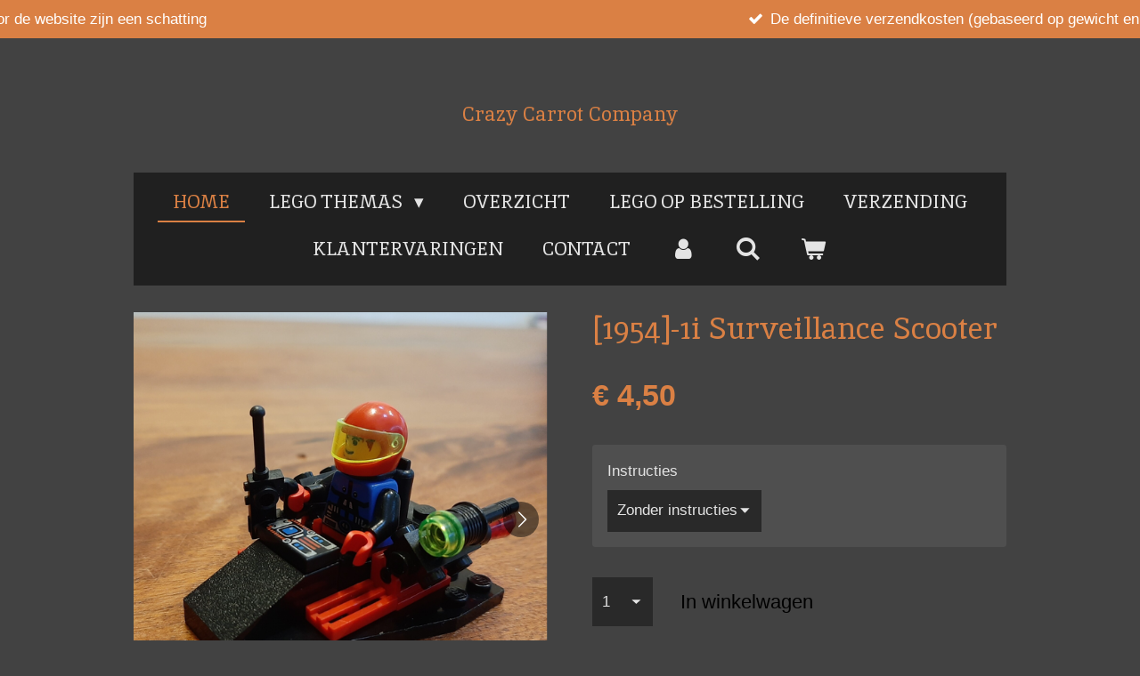

--- FILE ---
content_type: text/html; charset=UTF-8
request_url: https://www.crazycarrotcompany.nl/product/7147335/1954-1i-surveillance-scooter
body_size: 13674
content:
<!DOCTYPE html>
<html lang="nl">
    <head>
        <meta http-equiv="Content-Type" content="text/html; charset=utf-8">
        <meta name="viewport" content="width=device-width, initial-scale=1.0, maximum-scale=5.0">
        <meta http-equiv="X-UA-Compatible" content="IE=edge">
        <link rel="canonical" href="https://www.crazycarrotcompany.nl/product/7147335/1954-1i-surveillance-scooter">
        <link rel="sitemap" type="application/xml" href="https://www.crazycarrotcompany.nl/sitemap.xml">
        <meta property="og:title" content="[1954]-1i Surveillance Scooter | Crazy Carrot Company">
        <meta property="og:url" content="https://www.crazycarrotcompany.nl/product/7147335/1954-1i-surveillance-scooter">
        <base href="https://www.crazycarrotcompany.nl/">
        <meta name="description" property="og:description" content="Lego Space 1954 Surveillance Scooter. Setje uit 1995 met 17 onderdelen en 1 minifiguur. Helemaal compleet en, indien gewenst, inclusief de originele bouwinstructies. Kwaliteit van de Lego: 8/10, kwaliteit van de instructies: 8/10.">
                <script nonce="85ed3b252a00076bf0d54eb097c3787b">
            
            window.JOUWWEB = window.JOUWWEB || {};
            window.JOUWWEB.application = window.JOUWWEB.application || {};
            window.JOUWWEB.application = {"backends":[{"domain":"jouwweb.nl","freeDomain":"jouwweb.site"},{"domain":"webador.com","freeDomain":"webadorsite.com"},{"domain":"webador.de","freeDomain":"webadorsite.com"},{"domain":"webador.fr","freeDomain":"webadorsite.com"},{"domain":"webador.es","freeDomain":"webadorsite.com"},{"domain":"webador.it","freeDomain":"webadorsite.com"},{"domain":"jouwweb.be","freeDomain":"jouwweb.site"},{"domain":"webador.ie","freeDomain":"webadorsite.com"},{"domain":"webador.co.uk","freeDomain":"webadorsite.com"},{"domain":"webador.at","freeDomain":"webadorsite.com"},{"domain":"webador.be","freeDomain":"webadorsite.com"},{"domain":"webador.ch","freeDomain":"webadorsite.com"},{"domain":"webador.ch","freeDomain":"webadorsite.com"},{"domain":"webador.mx","freeDomain":"webadorsite.com"},{"domain":"webador.com","freeDomain":"webadorsite.com"},{"domain":"webador.dk","freeDomain":"webadorsite.com"},{"domain":"webador.se","freeDomain":"webadorsite.com"},{"domain":"webador.no","freeDomain":"webadorsite.com"},{"domain":"webador.fi","freeDomain":"webadorsite.com"},{"domain":"webador.ca","freeDomain":"webadorsite.com"},{"domain":"webador.ca","freeDomain":"webadorsite.com"},{"domain":"webador.pl","freeDomain":"webadorsite.com"},{"domain":"webador.com.au","freeDomain":"webadorsite.com"},{"domain":"webador.nz","freeDomain":"webadorsite.com"}],"editorLocale":"nl-NL","editorTimezone":"Europe\/Amsterdam","editorLanguage":"nl","analytics4TrackingId":"G-E6PZPGE4QM","analyticsDimensions":[],"backendDomain":"www.jouwweb.nl","backendShortDomain":"jouwweb.nl","backendKey":"jouwweb-nl","freeWebsiteDomain":"jouwweb.site","noSsl":false,"build":{"reference":"d17553a"},"linkHostnames":["www.jouwweb.nl","www.webador.com","www.webador.de","www.webador.fr","www.webador.es","www.webador.it","www.jouwweb.be","www.webador.ie","www.webador.co.uk","www.webador.at","www.webador.be","www.webador.ch","fr.webador.ch","www.webador.mx","es.webador.com","www.webador.dk","www.webador.se","www.webador.no","www.webador.fi","www.webador.ca","fr.webador.ca","www.webador.pl","www.webador.com.au","www.webador.nz"],"assetsUrl":"https:\/\/assets.jwwb.nl","loginUrl":"https:\/\/www.jouwweb.nl\/inloggen","publishUrl":"https:\/\/www.jouwweb.nl\/v2\/website\/1843775\/publish-proxy","adminUserOrIp":false,"pricing":{"plans":{"lite":{"amount":"700","currency":"EUR"},"pro":{"amount":"1200","currency":"EUR"},"business":{"amount":"2400","currency":"EUR"}},"yearlyDiscount":{"price":{"amount":"0","currency":"EUR"},"ratio":0,"percent":"0%","discountPrice":{"amount":"0","currency":"EUR"},"termPricePerMonth":{"amount":"0","currency":"EUR"},"termPricePerYear":{"amount":"0","currency":"EUR"}}},"hcUrl":{"add-product-variants":"https:\/\/help.jouwweb.nl\/hc\/nl\/articles\/28594307773201","basic-vs-advanced-shipping":"https:\/\/help.jouwweb.nl\/hc\/nl\/articles\/28594268794257","html-in-head":"https:\/\/help.jouwweb.nl\/hc\/nl\/articles\/28594336422545","link-domain-name":"https:\/\/help.jouwweb.nl\/hc\/nl\/articles\/28594325307409","optimize-for-mobile":"https:\/\/help.jouwweb.nl\/hc\/nl\/articles\/28594312927121","seo":"https:\/\/help.jouwweb.nl\/hc\/nl\/sections\/28507243966737","transfer-domain-name":"https:\/\/help.jouwweb.nl\/hc\/nl\/articles\/28594325232657","website-not-secure":"https:\/\/help.jouwweb.nl\/hc\/nl\/articles\/28594252935825"}};
            window.JOUWWEB.brand = {"type":"jouwweb","name":"JouwWeb","domain":"JouwWeb.nl","supportEmail":"support@jouwweb.nl"};
                    
                window.JOUWWEB = window.JOUWWEB || {};
                window.JOUWWEB.websiteRendering = {"locale":"nl-NL","timezone":"Europe\/Amsterdam","routes":{"api\/upload\/product-field":"\/_api\/upload\/product-field","checkout\/cart":"\/winkelwagen","payment":"\/bestelling-afronden\/:publicOrderId","payment\/forward":"\/bestelling-afronden\/:publicOrderId\/forward","public-order":"\/bestelling\/:publicOrderId","checkout\/authorize":"\/winkelwagen\/authorize\/:gateway","wishlist":"\/verlanglijst"}};
                                                    window.JOUWWEB.website = {"id":1843775,"locale":"nl-NL","enabled":true,"title":"Crazy Carrot Company","hasTitle":true,"roleOfLoggedInUser":null,"ownerLocale":"nl-NL","plan":"business","freeWebsiteDomain":"jouwweb.site","backendKey":"jouwweb-nl","currency":"EUR","defaultLocale":"nl-NL","url":"https:\/\/www.crazycarrotcompany.nl\/","homepageSegmentId":6974154,"category":"webshop","isOffline":false,"isPublished":true,"locales":["nl-NL"],"allowed":{"ads":false,"credits":true,"externalLinks":true,"slideshow":true,"customDefaultSlideshow":true,"hostedAlbums":true,"moderators":true,"mailboxQuota":10,"statisticsVisitors":true,"statisticsDetailed":true,"statisticsMonths":-1,"favicon":true,"password":true,"freeDomains":2,"freeMailAccounts":1,"canUseLanguages":false,"fileUpload":true,"legacyFontSize":false,"webshop":true,"products":-1,"imageText":false,"search":true,"audioUpload":true,"videoUpload":5000,"allowDangerousForms":false,"allowHtmlCode":true,"mobileBar":true,"sidebar":false,"poll":false,"allowCustomForms":true,"allowBusinessListing":true,"allowCustomAnalytics":true,"allowAccountingLink":true,"digitalProducts":true,"sitemapElement":false},"mobileBar":{"enabled":true,"theme":"accent","email":{"active":true,"value":"crazycarrotcompany@gmail.com"},"location":{"active":false},"phone":{"active":false},"whatsapp":{"active":true,"value":"+31612083843"},"social":{"active":true,"network":"facebook","value":"crazycarrotcompany"}},"webshop":{"enabled":true,"currency":"EUR","taxEnabled":false,"taxInclusive":true,"vatDisclaimerVisible":false,"orderNotice":"<p>Indien je speciale wensen hebt kun je deze doorgeven via het Opmerkingen-veld in de laatste stap. Hier kun je ook aangeven of je wilt dat de bezorging per fietskoerier gebeurt, indien het bezorgadres binnen 15 km van Den Dolder ligt. Kies dan voor &quot;gratis ophalen in Den Dolder&quot; en wij nemen contact op over de kosten voor bezorging.<\/p>","orderConfirmation":"<p>Hartelijk bedankt voor je bestelling! Je ontvangt zo spoedig mogelijk bericht van ons over de afhandeling van je bestelling. De verzendkosten worden automatisch berekend. Deze kunnen soms iets afwijken (afhankelijk van het volume van de bestelling). De uiteindelijke verzendkosten worden door ons bepaald en gecommuniceerd.<\/p>","freeShipping":false,"freeShippingAmount":"0.00","shippingDisclaimerVisible":false,"pickupAllowed":true,"couponAllowed":true,"detailsPageAvailable":true,"socialMediaVisible":true,"termsPage":null,"termsPageUrl":null,"extraTerms":null,"pricingVisible":true,"orderButtonVisible":true,"shippingAdvanced":true,"shippingAdvancedBackEnd":true,"soldOutVisible":false,"backInStockNotificationEnabled":false,"canAddProducts":true,"nextOrderNumber":353,"allowedServicePoints":["dhl","postnl"],"sendcloudConfigured":false,"sendcloudFallbackPublicKey":"a3d50033a59b4a598f1d7ce7e72aafdf","taxExemptionAllowed":false,"invoiceComment":"Graag wachten met de betaling tot het totaalbedrag door ons bevestigd is.","emptyCartVisible":true,"minimumOrderPrice":null,"productNumbersEnabled":false,"wishlistEnabled":false,"hideTaxOnCart":false},"isTreatedAsWebshop":true};                            window.JOUWWEB.cart = {"products":[],"coupon":null,"shippingCountryCode":null,"shippingChoice":null,"breakdown":[]};                            window.JOUWWEB.scripts = ["website-rendering\/webshop"];                        window.parent.JOUWWEB.colorPalette = window.JOUWWEB.colorPalette;
        </script>
                <title>[1954]-1i Surveillance Scooter | Crazy Carrot Company</title>
                                                                            <meta property="og:image" content="https&#x3A;&#x2F;&#x2F;primary.jwwb.nl&#x2F;public&#x2F;h&#x2F;y&#x2F;v&#x2F;temp-agpuioqkjgkvpcvrzfzb&#x2F;kei4y9&#x2F;image-29.png&#x3F;enable-io&#x3D;true&amp;enable&#x3D;upscale&amp;fit&#x3D;bounds&amp;width&#x3D;1200">
                    <meta property="og:image" content="https&#x3A;&#x2F;&#x2F;primary.jwwb.nl&#x2F;public&#x2F;h&#x2F;y&#x2F;v&#x2F;temp-agpuioqkjgkvpcvrzfzb&#x2F;histaw&#x2F;20220407_194115.jpg&#x3F;enable-io&#x3D;true&amp;enable&#x3D;upscale&amp;fit&#x3D;bounds&amp;width&#x3D;1200">
                    <meta property="og:image" content="https&#x3A;&#x2F;&#x2F;primary.jwwb.nl&#x2F;public&#x2F;h&#x2F;y&#x2F;v&#x2F;temp-agpuioqkjgkvpcvrzfzb&#x2F;mpzmu9&#x2F;image-26.png&#x3F;enable-io&#x3D;true&amp;enable&#x3D;upscale&amp;fit&#x3D;bounds&amp;width&#x3D;1200">
                    <meta property="og:image" content="https&#x3A;&#x2F;&#x2F;primary.jwwb.nl&#x2F;public&#x2F;h&#x2F;y&#x2F;v&#x2F;temp-agpuioqkjgkvpcvrzfzb&#x2F;covd50&#x2F;image-27.png&#x3F;enable-io&#x3D;true&amp;enable&#x3D;upscale&amp;fit&#x3D;bounds&amp;width&#x3D;1200">
                    <meta property="og:image" content="https&#x3A;&#x2F;&#x2F;primary.jwwb.nl&#x2F;public&#x2F;h&#x2F;y&#x2F;v&#x2F;temp-agpuioqkjgkvpcvrzfzb&#x2F;46emob&#x2F;image-28.png&#x3F;enable-io&#x3D;true&amp;enable&#x3D;upscale&amp;fit&#x3D;bounds&amp;width&#x3D;1200">
                    <meta property="og:image" content="https&#x3A;&#x2F;&#x2F;primary.jwwb.nl&#x2F;public&#x2F;h&#x2F;y&#x2F;v&#x2F;temp-agpuioqkjgkvpcvrzfzb&#x2F;kifjye&#x2F;20220407_194131.jpg&#x3F;enable-io&#x3D;true&amp;enable&#x3D;upscale&amp;fit&#x3D;bounds&amp;width&#x3D;1200">
                    <meta property="og:image" content="https&#x3A;&#x2F;&#x2F;primary.jwwb.nl&#x2F;public&#x2F;h&#x2F;y&#x2F;v&#x2F;temp-agpuioqkjgkvpcvrzfzb&#x2F;he6kxp&#x2F;20220407_194141.jpg&#x3F;enable-io&#x3D;true&amp;enable&#x3D;upscale&amp;fit&#x3D;bounds&amp;width&#x3D;1200">
                                    <meta name="twitter:card" content="summary_large_image">
                        <meta property="twitter:image" content="https&#x3A;&#x2F;&#x2F;primary.jwwb.nl&#x2F;public&#x2F;h&#x2F;y&#x2F;v&#x2F;temp-agpuioqkjgkvpcvrzfzb&#x2F;kei4y9&#x2F;image-29.png&#x3F;enable-io&#x3D;true&amp;enable&#x3D;upscale&amp;fit&#x3D;bounds&amp;width&#x3D;1200">
                                                    <script src="https://plausible.io/js/script.manual.js" nonce="85ed3b252a00076bf0d54eb097c3787b" data-turbo-track="reload" defer data-domain="jouwweb.nl"></script>
<link rel="stylesheet" type="text/css" href="https://gfonts.jwwb.nl/css?display=fallback&amp;family=Inika%3A400%2C700%2C400italic%2C700italic%7Cinika%3A400%2C700%2C400italic%2C700italic" nonce="85ed3b252a00076bf0d54eb097c3787b" data-turbo-track="dynamic">
<script src="https://assets.jwwb.nl/assets/build/website-rendering/nl-NL.js?bust=af8dcdef13a1895089e9" nonce="85ed3b252a00076bf0d54eb097c3787b" data-turbo-track="reload" defer></script>
<script src="https://assets.jwwb.nl/assets/website-rendering/runtime.d9e65c74d3b5e295ad0f.js?bust=5de238b33c4b1a20f3c0" nonce="85ed3b252a00076bf0d54eb097c3787b" data-turbo-track="reload" defer></script>
<script src="https://assets.jwwb.nl/assets/website-rendering/103.3d75ec3708e54af67f50.js?bust=cb0aa3c978e146edbd0d" nonce="85ed3b252a00076bf0d54eb097c3787b" data-turbo-track="reload" defer></script>
<script src="https://assets.jwwb.nl/assets/website-rendering/main.6c004a767490927f72a8.js?bust=0aecfeb21e6e5b700b49" nonce="85ed3b252a00076bf0d54eb097c3787b" data-turbo-track="reload" defer></script>
<link rel="preload" href="https://assets.jwwb.nl/assets/website-rendering/styles.f78188d346eb1faf64a5.css?bust=7a6e6f2cb6becdc09bb5" as="style">
<link rel="preload" href="https://assets.jwwb.nl/assets/website-rendering/fonts/icons-website-rendering/font/website-rendering.woff2?bust=bd2797014f9452dadc8e" as="font" crossorigin>
<link rel="preconnect" href="https://gfonts.jwwb.nl">
<link rel="stylesheet" type="text/css" href="https://assets.jwwb.nl/assets/website-rendering/styles.f78188d346eb1faf64a5.css?bust=7a6e6f2cb6becdc09bb5" nonce="85ed3b252a00076bf0d54eb097c3787b" data-turbo-track="dynamic">
<link rel="preconnect" href="https://assets.jwwb.nl">
<link rel="stylesheet" type="text/css" href="https://primary.jwwb.nl/public/h/y/v/temp-agpuioqkjgkvpcvrzfzb/style.css?bust=1767388485" nonce="85ed3b252a00076bf0d54eb097c3787b" data-turbo-track="dynamic">    </head>
    <body
        id="top"
        class="jw-is-no-slideshow jw-header-is-text jw-is-segment-product jw-is-frontend jw-is-no-sidebar jw-is-messagebar jw-is-no-touch-device jw-is-no-mobile"
                                    data-jouwweb-page="7147335"
                                                data-jouwweb-segment-id="7147335"
                                                data-jouwweb-segment-type="product"
                                                data-template-threshold="1020"
                                                data-template-name="clean&#x7C;blanco&#x7C;blanco-banner&#x7C;blanco-shop"
                            itemscope
        itemtype="https://schema.org/Product"
    >
                                    <meta itemprop="url" content="https://www.crazycarrotcompany.nl/product/7147335/1954-1i-surveillance-scooter">
        <div class="jw-background"></div>
        <div class="jw-body">
            <div class="jw-mobile-menu jw-mobile-is-text js-mobile-menu">
            <button
            type="button"
            class="jw-mobile-menu__button jw-mobile-toggle"
            aria-label="Open / sluit menu"
        >
            <span class="jw-icon-burger"></span>
        </button>
        <div class="jw-mobile-header jw-mobile-header--text">
        <a            class="jw-mobile-header-content"
                            href="/"
                        >
                                        <div class="jw-mobile-text">
                    <span style="display: inline-block; font-size: 30px;"><span style="display: inline-block; font-size: 22px;"> <span style="color: #da8044;">Crazy Carrot Company</span> </span></span>                </div>
                    </a>
    </div>

        <a
        href="/winkelwagen"
        class="jw-mobile-menu__button jw-mobile-header-cart">
        <span class="jw-icon-badge-wrapper">
            <span class="website-rendering-icon-basket"></span>
            <span class="jw-icon-badge hidden"></span>
        </span>
    </a>
    
    </div>
    <div class="jw-mobile-menu-search jw-mobile-menu-search--hidden">
        <form
            action="/zoeken"
            method="get"
            class="jw-mobile-menu-search__box"
        >
            <input
                type="text"
                name="q"
                value=""
                placeholder="Zoeken..."
                class="jw-mobile-menu-search__input"
            >
            <button type="submit" class="jw-btn jw-btn--style-flat jw-mobile-menu-search__button">
                <span class="website-rendering-icon-search"></span>
            </button>
            <button type="button" class="jw-btn jw-btn--style-flat jw-mobile-menu-search__button js-cancel-search">
                <span class="website-rendering-icon-cancel"></span>
            </button>
        </form>
    </div>
            <div class="message-bar message-bar--accent"><div class="message-bar__container"><ul class="message-bar-usps"><li class="message-bar-usps__item"><i class="website-rendering-icon-ok"></i><span>De verzendkosten berekend door de website zijn een schatting</span></li><li class="message-bar-usps__item"><i class="website-rendering-icon-ok"></i><span>De definitieve verzendkosten (gebaseerd op gewicht en afmetingen) worden na uw bestelling door ons bepaald</span></li><li class="message-bar-usps__item"><i class="website-rendering-icon-ok"></i><span>U ontvangt vervolgens een betaalverzoek</span></li><li class="message-bar-usps__item"><i class="website-rendering-icon-ok"></i><span>Verzending via PostNL of DHL, gratis ophalen in Den Dolder of bezorging per fietskoerier</span></li></ul></div></div><div class="topmenu">
    <header>
        <div class="topmenu-inner js-topbar-content-container">
            <div class="jw-header-logo">
        <div
    class="jw-header jw-header-title-container jw-header-text jw-header-text-toggle"
    data-stylable="true"
>
    <a        id="jw-header-title"
        class="jw-header-title"
                    href="/"
            >
        <span style="display: inline-block; font-size: 30px;"><span style="display: inline-block; font-size: 22px;"> <span style="color: #da8044;">Crazy Carrot Company</span> </span></span>    </a>
</div>
</div>
            <nav class="menu jw-menu-copy">
                <ul
    id="jw-menu"
    class="jw-menu jw-menu-horizontal"
            >
            <li
    class="jw-menu-item jw-menu-is-active"
>
        <a        class="jw-menu-link js-active-menu-item"
        href="/"                                            data-page-link-id="6974154"
                            >
                <span class="">
            Home        </span>
            </a>
                </li>
            <li
    class="jw-menu-item jw-menu-has-submenu"
>
        <a        class="jw-menu-link"
        href="/lego-themas"                                            data-page-link-id="7106504"
                            >
                <span class="">
            LEGO Themas        </span>
                    <span class="jw-arrow jw-arrow-toplevel"></span>
            </a>
                    <ul
            class="jw-submenu"
                    >
                            <li
    class="jw-menu-item"
>
        <a        class="jw-menu-link"
        href="/lego-themas/lego-advent-calendars"                                            data-page-link-id="16838150"
                            >
                <span class="">
            Lego Advent Calendars        </span>
            </a>
                </li>
                            <li
    class="jw-menu-item"
>
        <a        class="jw-menu-link"
        href="/lego-themas/lego-castle"                                            data-page-link-id="7112050"
                            >
                <span class="">
            Lego Castle        </span>
            </a>
                </li>
                            <li
    class="jw-menu-item"
>
        <a        class="jw-menu-link"
        href="/lego-themas/lego-chima"                                            data-page-link-id="8450352"
                            >
                <span class="">
            Lego Chima        </span>
            </a>
                </li>
                            <li
    class="jw-menu-item"
>
        <a        class="jw-menu-link"
        href="/lego-themas/lego-city"                                            data-page-link-id="7112045"
                            >
                <span class="">
            Lego City        </span>
            </a>
                </li>
                            <li
    class="jw-menu-item"
>
        <a        class="jw-menu-link"
        href="/lego-themas/lego-classic"                                            data-page-link-id="7131522"
                            >
                <span class="">
            Lego Classic        </span>
            </a>
                </li>
                            <li
    class="jw-menu-item"
>
        <a        class="jw-menu-link"
        href="/lego-themas/lego-collectible-minifigures"                                            data-page-link-id="10736440"
                            >
                <span class="">
            Lego Collectible Minifigures        </span>
            </a>
                </li>
                            <li
    class="jw-menu-item"
>
        <a        class="jw-menu-link"
        href="/lego-themas/lego-creator"                                            data-page-link-id="7112824"
                            >
                <span class="">
            Lego Creator        </span>
            </a>
                </li>
                            <li
    class="jw-menu-item"
>
        <a        class="jw-menu-link"
        href="/lego-themas/duplo"                                            data-page-link-id="7112820"
                            >
                <span class="">
            Duplo        </span>
            </a>
                </li>
                            <li
    class="jw-menu-item"
>
        <a        class="jw-menu-link"
        href="/lego-themas/lego-friends"                                            data-page-link-id="7112825"
                            >
                <span class="">
            Lego Friends        </span>
            </a>
                </li>
                            <li
    class="jw-menu-item"
>
        <a        class="jw-menu-link"
        href="/lego-themas/lego-harry-potter"                                            data-page-link-id="23829145"
                            >
                <span class="">
            Lego Harry Potter        </span>
            </a>
                </li>
                            <li
    class="jw-menu-item"
>
        <a        class="jw-menu-link"
        href="/lego-themas/lego-indiana-jones"                                            data-page-link-id="7131626"
                            >
                <span class="">
            Lego Indiana Jones        </span>
            </a>
                </li>
                            <li
    class="jw-menu-item"
>
        <a        class="jw-menu-link"
        href="/lego-themas/lego-nexo-knights"                                            data-page-link-id="10736404"
                            >
                <span class="">
            Lego Nexo Knights        </span>
            </a>
                </li>
                            <li
    class="jw-menu-item"
>
        <a        class="jw-menu-link"
        href="/lego-themas/lego-ninjago"                                            data-page-link-id="7106614"
                            >
                <span class="">
            Lego Ninjago        </span>
            </a>
                </li>
                            <li
    class="jw-menu-item"
>
        <a        class="jw-menu-link"
        href="/lego-themas/lego-pirates"                                            data-page-link-id="7112058"
                            >
                <span class="">
            Lego Pirates        </span>
            </a>
                </li>
                            <li
    class="jw-menu-item"
>
        <a        class="jw-menu-link"
        href="/lego-themas/lego-power-miners"                                            data-page-link-id="7131438"
                            >
                <span class="">
            Lego Power Miners        </span>
            </a>
                </li>
                            <li
    class="jw-menu-item"
>
        <a        class="jw-menu-link"
        href="/lego-themas/lego-space"                                            data-page-link-id="7112062"
                            >
                <span class="">
            Lego Space        </span>
            </a>
                </li>
                            <li
    class="jw-menu-item"
>
        <a        class="jw-menu-link"
        href="/lego-themas/lego-star-wars"                                            data-page-link-id="7131577"
                            >
                <span class="">
            Lego Star Wars        </span>
            </a>
                </li>
                            <li
    class="jw-menu-item"
>
        <a        class="jw-menu-link"
        href="/lego-themas/lego-super-heroes"                                            data-page-link-id="23829242"
                            >
                <span class="">
            Lego Super Heroes        </span>
            </a>
                </li>
                            <li
    class="jw-menu-item"
>
        <a        class="jw-menu-link"
        href="/lego-themas/lego-super-mario"                                            data-page-link-id="23829300"
                            >
                <span class="">
            Lego Super Mario        </span>
            </a>
                </li>
                            <li
    class="jw-menu-item"
>
        <a        class="jw-menu-link"
        href="/lego-themas/lego-technic"                                            data-page-link-id="7112044"
                            >
                <span class="">
            Lego Technic        </span>
            </a>
                </li>
                            <li
    class="jw-menu-item"
>
        <a        class="jw-menu-link"
        href="/lego-themas/lego-town"                                            data-page-link-id="7112047"
                            >
                <span class="">
            Lego Town        </span>
            </a>
                </li>
                            <li
    class="jw-menu-item"
>
        <a        class="jw-menu-link"
        href="/lego-themas/lego-overig"                                            data-page-link-id="7127401"
                            >
                <span class="">
            Lego overig        </span>
            </a>
                </li>
                            <li
    class="jw-menu-item"
>
        <a        class="jw-menu-link"
        href="/lego-themas/lego-kleding-en-accessoires"                                            data-page-link-id="7132036"
                            >
                <span class="">
            Lego kleding en accessoires        </span>
            </a>
                </li>
                    </ul>
        </li>
            <li
    class="jw-menu-item"
>
        <a        class="jw-menu-link"
        href="/overzicht"                                            data-page-link-id="7127334"
                            >
                <span class="">
            Overzicht        </span>
            </a>
                </li>
            <li
    class="jw-menu-item"
>
        <a        class="jw-menu-link"
        href="/lego-op-bestelling"                                            data-page-link-id="8355717"
                            >
                <span class="">
            Lego op bestelling        </span>
            </a>
                </li>
            <li
    class="jw-menu-item"
>
        <a        class="jw-menu-link"
        href="/verzending"                                            data-page-link-id="7115821"
                            >
                <span class="">
            Verzending        </span>
            </a>
                </li>
            <li
    class="jw-menu-item"
>
        <a        class="jw-menu-link"
        href="/klantervaringen"                                            data-page-link-id="7127182"
                            >
                <span class="">
            Klantervaringen        </span>
            </a>
                </li>
            <li
    class="jw-menu-item"
>
        <a        class="jw-menu-link"
        href="/contact"                                            data-page-link-id="7106947"
                            >
                <span class="">
            Contact        </span>
            </a>
                </li>
            <li
    class="jw-menu-item"
>
        <a        class="jw-menu-link jw-menu-link--icon"
        href="/account"                                                            title="Account"
            >
                                <span class="website-rendering-icon-user"></span>
                            <span class="hidden-desktop-horizontal-menu">
            Account        </span>
            </a>
                </li>
            <li
    class="jw-menu-item jw-menu-search-item"
>
        <button        class="jw-menu-link jw-menu-link--icon jw-text-button"
                                                                    title="Zoeken"
            >
                                <span class="website-rendering-icon-search"></span>
                            <span class="hidden-desktop-horizontal-menu">
            Zoeken        </span>
            </button>
                
            <div class="jw-popover-container jw-popover-container--inline is-hidden">
                <div class="jw-popover-backdrop"></div>
                <div class="jw-popover">
                    <div class="jw-popover__arrow"></div>
                    <div class="jw-popover__content jw-section-white">
                        <form  class="jw-search" action="/zoeken" method="get">
                            
                            <input class="jw-search__input" type="text" name="q" value="" placeholder="Zoeken..." >
                            <button class="jw-search__submit" type="submit">
                                <span class="website-rendering-icon-search"></span>
                            </button>
                        </form>
                    </div>
                </div>
            </div>
                        </li>
            <li
    class="jw-menu-item js-menu-cart-item "
>
        <a        class="jw-menu-link jw-menu-link--icon"
        href="/winkelwagen"                                                            title="Winkelwagen"
            >
                                    <span class="jw-icon-badge-wrapper">
                        <span class="website-rendering-icon-basket"></span>
                                            <span class="jw-icon-badge hidden">
                    0                </span>
                            <span class="hidden-desktop-horizontal-menu">
            Winkelwagen        </span>
            </a>
                </li>
    
    </ul>

    <script nonce="85ed3b252a00076bf0d54eb097c3787b" id="jw-mobile-menu-template" type="text/template">
        <ul id="jw-menu" class="jw-menu jw-menu-horizontal jw-menu-spacing--mobile-bar">
                            <li
    class="jw-menu-item jw-menu-search-item"
>
                
                 <li class="jw-menu-item jw-mobile-menu-search-item">
                    <form class="jw-search" action="/zoeken" method="get">
                        <input class="jw-search__input" type="text" name="q" value="" placeholder="Zoeken...">
                        <button class="jw-search__submit" type="submit">
                            <span class="website-rendering-icon-search"></span>
                        </button>
                    </form>
                </li>
                        </li>
                            <li
    class="jw-menu-item jw-menu-is-active"
>
        <a        class="jw-menu-link js-active-menu-item"
        href="/"                                            data-page-link-id="6974154"
                            >
                <span class="">
            Home        </span>
            </a>
                </li>
                            <li
    class="jw-menu-item jw-menu-has-submenu"
>
        <a        class="jw-menu-link"
        href="/lego-themas"                                            data-page-link-id="7106504"
                            >
                <span class="">
            LEGO Themas        </span>
                    <span class="jw-arrow jw-arrow-toplevel"></span>
            </a>
                    <ul
            class="jw-submenu"
                    >
                            <li
    class="jw-menu-item"
>
        <a        class="jw-menu-link"
        href="/lego-themas/lego-advent-calendars"                                            data-page-link-id="16838150"
                            >
                <span class="">
            Lego Advent Calendars        </span>
            </a>
                </li>
                            <li
    class="jw-menu-item"
>
        <a        class="jw-menu-link"
        href="/lego-themas/lego-castle"                                            data-page-link-id="7112050"
                            >
                <span class="">
            Lego Castle        </span>
            </a>
                </li>
                            <li
    class="jw-menu-item"
>
        <a        class="jw-menu-link"
        href="/lego-themas/lego-chima"                                            data-page-link-id="8450352"
                            >
                <span class="">
            Lego Chima        </span>
            </a>
                </li>
                            <li
    class="jw-menu-item"
>
        <a        class="jw-menu-link"
        href="/lego-themas/lego-city"                                            data-page-link-id="7112045"
                            >
                <span class="">
            Lego City        </span>
            </a>
                </li>
                            <li
    class="jw-menu-item"
>
        <a        class="jw-menu-link"
        href="/lego-themas/lego-classic"                                            data-page-link-id="7131522"
                            >
                <span class="">
            Lego Classic        </span>
            </a>
                </li>
                            <li
    class="jw-menu-item"
>
        <a        class="jw-menu-link"
        href="/lego-themas/lego-collectible-minifigures"                                            data-page-link-id="10736440"
                            >
                <span class="">
            Lego Collectible Minifigures        </span>
            </a>
                </li>
                            <li
    class="jw-menu-item"
>
        <a        class="jw-menu-link"
        href="/lego-themas/lego-creator"                                            data-page-link-id="7112824"
                            >
                <span class="">
            Lego Creator        </span>
            </a>
                </li>
                            <li
    class="jw-menu-item"
>
        <a        class="jw-menu-link"
        href="/lego-themas/duplo"                                            data-page-link-id="7112820"
                            >
                <span class="">
            Duplo        </span>
            </a>
                </li>
                            <li
    class="jw-menu-item"
>
        <a        class="jw-menu-link"
        href="/lego-themas/lego-friends"                                            data-page-link-id="7112825"
                            >
                <span class="">
            Lego Friends        </span>
            </a>
                </li>
                            <li
    class="jw-menu-item"
>
        <a        class="jw-menu-link"
        href="/lego-themas/lego-harry-potter"                                            data-page-link-id="23829145"
                            >
                <span class="">
            Lego Harry Potter        </span>
            </a>
                </li>
                            <li
    class="jw-menu-item"
>
        <a        class="jw-menu-link"
        href="/lego-themas/lego-indiana-jones"                                            data-page-link-id="7131626"
                            >
                <span class="">
            Lego Indiana Jones        </span>
            </a>
                </li>
                            <li
    class="jw-menu-item"
>
        <a        class="jw-menu-link"
        href="/lego-themas/lego-nexo-knights"                                            data-page-link-id="10736404"
                            >
                <span class="">
            Lego Nexo Knights        </span>
            </a>
                </li>
                            <li
    class="jw-menu-item"
>
        <a        class="jw-menu-link"
        href="/lego-themas/lego-ninjago"                                            data-page-link-id="7106614"
                            >
                <span class="">
            Lego Ninjago        </span>
            </a>
                </li>
                            <li
    class="jw-menu-item"
>
        <a        class="jw-menu-link"
        href="/lego-themas/lego-pirates"                                            data-page-link-id="7112058"
                            >
                <span class="">
            Lego Pirates        </span>
            </a>
                </li>
                            <li
    class="jw-menu-item"
>
        <a        class="jw-menu-link"
        href="/lego-themas/lego-power-miners"                                            data-page-link-id="7131438"
                            >
                <span class="">
            Lego Power Miners        </span>
            </a>
                </li>
                            <li
    class="jw-menu-item"
>
        <a        class="jw-menu-link"
        href="/lego-themas/lego-space"                                            data-page-link-id="7112062"
                            >
                <span class="">
            Lego Space        </span>
            </a>
                </li>
                            <li
    class="jw-menu-item"
>
        <a        class="jw-menu-link"
        href="/lego-themas/lego-star-wars"                                            data-page-link-id="7131577"
                            >
                <span class="">
            Lego Star Wars        </span>
            </a>
                </li>
                            <li
    class="jw-menu-item"
>
        <a        class="jw-menu-link"
        href="/lego-themas/lego-super-heroes"                                            data-page-link-id="23829242"
                            >
                <span class="">
            Lego Super Heroes        </span>
            </a>
                </li>
                            <li
    class="jw-menu-item"
>
        <a        class="jw-menu-link"
        href="/lego-themas/lego-super-mario"                                            data-page-link-id="23829300"
                            >
                <span class="">
            Lego Super Mario        </span>
            </a>
                </li>
                            <li
    class="jw-menu-item"
>
        <a        class="jw-menu-link"
        href="/lego-themas/lego-technic"                                            data-page-link-id="7112044"
                            >
                <span class="">
            Lego Technic        </span>
            </a>
                </li>
                            <li
    class="jw-menu-item"
>
        <a        class="jw-menu-link"
        href="/lego-themas/lego-town"                                            data-page-link-id="7112047"
                            >
                <span class="">
            Lego Town        </span>
            </a>
                </li>
                            <li
    class="jw-menu-item"
>
        <a        class="jw-menu-link"
        href="/lego-themas/lego-overig"                                            data-page-link-id="7127401"
                            >
                <span class="">
            Lego overig        </span>
            </a>
                </li>
                            <li
    class="jw-menu-item"
>
        <a        class="jw-menu-link"
        href="/lego-themas/lego-kleding-en-accessoires"                                            data-page-link-id="7132036"
                            >
                <span class="">
            Lego kleding en accessoires        </span>
            </a>
                </li>
                    </ul>
        </li>
                            <li
    class="jw-menu-item"
>
        <a        class="jw-menu-link"
        href="/overzicht"                                            data-page-link-id="7127334"
                            >
                <span class="">
            Overzicht        </span>
            </a>
                </li>
                            <li
    class="jw-menu-item"
>
        <a        class="jw-menu-link"
        href="/lego-op-bestelling"                                            data-page-link-id="8355717"
                            >
                <span class="">
            Lego op bestelling        </span>
            </a>
                </li>
                            <li
    class="jw-menu-item"
>
        <a        class="jw-menu-link"
        href="/verzending"                                            data-page-link-id="7115821"
                            >
                <span class="">
            Verzending        </span>
            </a>
                </li>
                            <li
    class="jw-menu-item"
>
        <a        class="jw-menu-link"
        href="/klantervaringen"                                            data-page-link-id="7127182"
                            >
                <span class="">
            Klantervaringen        </span>
            </a>
                </li>
                            <li
    class="jw-menu-item"
>
        <a        class="jw-menu-link"
        href="/contact"                                            data-page-link-id="7106947"
                            >
                <span class="">
            Contact        </span>
            </a>
                </li>
                            <li
    class="jw-menu-item"
>
        <a        class="jw-menu-link jw-menu-link--icon"
        href="/account"                                                            title="Account"
            >
                                <span class="website-rendering-icon-user"></span>
                            <span class="hidden-desktop-horizontal-menu">
            Account        </span>
            </a>
                </li>
            
                    </ul>
    </script>
            </nav>
        </div>
    </header>
</div>
<script nonce="85ed3b252a00076bf0d54eb097c3787b">
    var backgroundElement = document.querySelector('.jw-background');

    JOUWWEB.templateConfig = {
        header: {
            selector: '.topmenu',
            mobileSelector: '.jw-mobile-menu',
            updatePusher: function (height, state) {

                if (state === 'desktop') {
                    // Expose the header height as a custom property so
                    // we can use this to set the background height in CSS.
                    if (backgroundElement && height) {
                        backgroundElement.setAttribute('style', '--header-height: ' + height + 'px;');
                    }
                } else if (state === 'mobile') {
                    $('.jw-menu-clone .jw-menu').css('margin-top', height);
                }
            },
        },
    };
</script>
<div class="main-content">
    
<main class="block-content">
    <div data-section-name="content" class="jw-section jw-section-content jw-responsive">
        <div class="jw-strip jw-strip--default jw-strip--style-color jw-strip--primary jw-strip--color-default jw-strip--padding-start"><div class="jw-strip__content-container"><div class="jw-strip__content jw-responsive">    
                        <div
        class="product-page js-product-container"
        data-webshop-product="&#x7B;&quot;id&quot;&#x3A;7147335,&quot;title&quot;&#x3A;&quot;&#x5B;1954&#x5D;-1i&#x20;Surveillance&#x20;Scooter&quot;,&quot;url&quot;&#x3A;&quot;&#x5C;&#x2F;product&#x5C;&#x2F;7147335&#x5C;&#x2F;1954-1i-surveillance-scooter&quot;,&quot;variants&quot;&#x3A;&#x5B;&#x7B;&quot;id&quot;&#x3A;77005192,&quot;stock&quot;&#x3A;1,&quot;limited&quot;&#x3A;true,&quot;propertyValueIds&quot;&#x3A;&#x5B;30524375&#x5D;,&quot;image&quot;&#x3A;&#x7B;&quot;id&quot;&#x3A;59016513,&quot;url&quot;&#x3A;&quot;https&#x3A;&#x5C;&#x2F;&#x5C;&#x2F;primary.jwwb.nl&#x5C;&#x2F;public&#x5C;&#x2F;h&#x5C;&#x2F;y&#x5C;&#x2F;v&#x5C;&#x2F;temp-agpuioqkjgkvpcvrzfzb&#x5C;&#x2F;image-29.png&quot;,&quot;width&quot;&#x3A;800,&quot;height&quot;&#x3A;800&#x7D;&#x7D;,&#x7B;&quot;id&quot;&#x3A;77005193,&quot;stock&quot;&#x3A;2,&quot;limited&quot;&#x3A;true,&quot;propertyValueIds&quot;&#x3A;&#x5B;30524376&#x5D;,&quot;image&quot;&#x3A;&#x7B;&quot;id&quot;&#x3A;59016461,&quot;url&quot;&#x3A;&quot;https&#x3A;&#x5C;&#x2F;&#x5C;&#x2F;primary.jwwb.nl&#x5C;&#x2F;public&#x5C;&#x2F;h&#x5C;&#x2F;y&#x5C;&#x2F;v&#x5C;&#x2F;temp-agpuioqkjgkvpcvrzfzb&#x5C;&#x2F;20220407_194131.jpg&quot;,&quot;width&quot;&#x3A;800,&quot;height&quot;&#x3A;800&#x7D;&#x7D;&#x5D;,&quot;image&quot;&#x3A;&#x7B;&quot;id&quot;&#x3A;59016513,&quot;url&quot;&#x3A;&quot;https&#x3A;&#x5C;&#x2F;&#x5C;&#x2F;primary.jwwb.nl&#x5C;&#x2F;public&#x5C;&#x2F;h&#x5C;&#x2F;y&#x5C;&#x2F;v&#x5C;&#x2F;temp-agpuioqkjgkvpcvrzfzb&#x5C;&#x2F;image-29.png&quot;,&quot;width&quot;&#x3A;800,&quot;height&quot;&#x3A;800&#x7D;&#x7D;"
        data-is-detail-view="1"
    >
                <div class="product-page__top">
            <h1 class="product-page__heading" itemprop="name">
                [1954]-1i Surveillance Scooter            </h1>
                                </div>
                                <div class="product-page__image-container">
                <div
                    class="image-gallery"
                    role="group"
                    aria-roledescription="carousel"
                    aria-label="Productafbeeldingen"
                >
                    <div class="image-gallery__main">
                        <div
                            class="image-gallery__slides"
                            aria-live="polite"
                            aria-atomic="false"
                        >
                                                                                            <div
                                    class="image-gallery__slide-container"
                                    role="group"
                                    aria-roledescription="slide"
                                    aria-hidden="false"
                                    aria-label="1 van 7"
                                >
                                    <a
                                        class="image-gallery__slide-item"
                                        href="https://primary.jwwb.nl/public/h/y/v/temp-agpuioqkjgkvpcvrzfzb/kei4y9/image-29.png"
                                        data-width="1730"
                                        data-height="1730"
                                        data-image-id="59016513"
                                        tabindex="0"
                                    >
                                        <div class="image-gallery__slide-image">
                                            <img
                                                                                                    itemprop="image"
                                                    alt="&#x5B;1954&#x5D;-1i&#x20;Surveillance&#x20;Scooter"
                                                                                                src="https://primary.jwwb.nl/public/h/y/v/temp-agpuioqkjgkvpcvrzfzb/image-29.png?enable-io=true&enable=upscale&width=600"
                                                srcset="https://primary.jwwb.nl/public/h/y/v/temp-agpuioqkjgkvpcvrzfzb/kei4y9/image-29.png?enable-io=true&width=600 600w"
                                                sizes="(min-width: 1020px) 50vw, 100vw"
                                                width="1730"
                                                height="1730"
                                            >
                                        </div>
                                    </a>
                                </div>
                                                                                            <div
                                    class="image-gallery__slide-container"
                                    role="group"
                                    aria-roledescription="slide"
                                    aria-hidden="true"
                                    aria-label="2 van 7"
                                >
                                    <a
                                        class="image-gallery__slide-item"
                                        href="https://primary.jwwb.nl/public/h/y/v/temp-agpuioqkjgkvpcvrzfzb/histaw/20220407_194115.jpg"
                                        data-width="1920"
                                        data-height="1920"
                                        data-image-id="59016459"
                                        tabindex="-1"
                                    >
                                        <div class="image-gallery__slide-image">
                                            <img
                                                                                                    alt=""
                                                                                                src="https://primary.jwwb.nl/public/h/y/v/temp-agpuioqkjgkvpcvrzfzb/20220407_194115.jpg?enable-io=true&enable=upscale&width=600"
                                                srcset="https://primary.jwwb.nl/public/h/y/v/temp-agpuioqkjgkvpcvrzfzb/histaw/20220407_194115.jpg?enable-io=true&width=600 600w"
                                                sizes="(min-width: 1020px) 50vw, 100vw"
                                                width="1920"
                                                height="1920"
                                            >
                                        </div>
                                    </a>
                                </div>
                                                                                            <div
                                    class="image-gallery__slide-container"
                                    role="group"
                                    aria-roledescription="slide"
                                    aria-hidden="true"
                                    aria-label="3 van 7"
                                >
                                    <a
                                        class="image-gallery__slide-item"
                                        href="https://primary.jwwb.nl/public/h/y/v/temp-agpuioqkjgkvpcvrzfzb/mpzmu9/image-26.png"
                                        data-width="1570"
                                        data-height="1570"
                                        data-image-id="59016486"
                                        tabindex="-1"
                                    >
                                        <div class="image-gallery__slide-image">
                                            <img
                                                                                                    alt=""
                                                                                                src="https://primary.jwwb.nl/public/h/y/v/temp-agpuioqkjgkvpcvrzfzb/image-26.png?enable-io=true&enable=upscale&width=600"
                                                srcset="https://primary.jwwb.nl/public/h/y/v/temp-agpuioqkjgkvpcvrzfzb/mpzmu9/image-26.png?enable-io=true&width=600 600w"
                                                sizes="(min-width: 1020px) 50vw, 100vw"
                                                width="1570"
                                                height="1570"
                                            >
                                        </div>
                                    </a>
                                </div>
                                                                                            <div
                                    class="image-gallery__slide-container"
                                    role="group"
                                    aria-roledescription="slide"
                                    aria-hidden="true"
                                    aria-label="4 van 7"
                                >
                                    <a
                                        class="image-gallery__slide-item"
                                        href="https://primary.jwwb.nl/public/h/y/v/temp-agpuioqkjgkvpcvrzfzb/covd50/image-27.png"
                                        data-width="1440"
                                        data-height="1440"
                                        data-image-id="59016502"
                                        tabindex="-1"
                                    >
                                        <div class="image-gallery__slide-image">
                                            <img
                                                                                                    alt=""
                                                                                                src="https://primary.jwwb.nl/public/h/y/v/temp-agpuioqkjgkvpcvrzfzb/image-27.png?enable-io=true&enable=upscale&width=600"
                                                srcset="https://primary.jwwb.nl/public/h/y/v/temp-agpuioqkjgkvpcvrzfzb/covd50/image-27.png?enable-io=true&width=600 600w"
                                                sizes="(min-width: 1020px) 50vw, 100vw"
                                                width="1440"
                                                height="1440"
                                            >
                                        </div>
                                    </a>
                                </div>
                                                                                            <div
                                    class="image-gallery__slide-container"
                                    role="group"
                                    aria-roledescription="slide"
                                    aria-hidden="true"
                                    aria-label="5 van 7"
                                >
                                    <a
                                        class="image-gallery__slide-item"
                                        href="https://primary.jwwb.nl/public/h/y/v/temp-agpuioqkjgkvpcvrzfzb/46emob/image-28.png"
                                        data-width="1530"
                                        data-height="1530"
                                        data-image-id="59016509"
                                        tabindex="-1"
                                    >
                                        <div class="image-gallery__slide-image">
                                            <img
                                                                                                    alt=""
                                                                                                src="https://primary.jwwb.nl/public/h/y/v/temp-agpuioqkjgkvpcvrzfzb/image-28.png?enable-io=true&enable=upscale&width=600"
                                                srcset="https://primary.jwwb.nl/public/h/y/v/temp-agpuioqkjgkvpcvrzfzb/46emob/image-28.png?enable-io=true&width=600 600w"
                                                sizes="(min-width: 1020px) 50vw, 100vw"
                                                width="1530"
                                                height="1530"
                                            >
                                        </div>
                                    </a>
                                </div>
                                                                                            <div
                                    class="image-gallery__slide-container"
                                    role="group"
                                    aria-roledescription="slide"
                                    aria-hidden="true"
                                    aria-label="6 van 7"
                                >
                                    <a
                                        class="image-gallery__slide-item"
                                        href="https://primary.jwwb.nl/public/h/y/v/temp-agpuioqkjgkvpcvrzfzb/kifjye/20220407_194131.jpg"
                                        data-width="1920"
                                        data-height="1920"
                                        data-image-id="59016461"
                                        tabindex="-1"
                                    >
                                        <div class="image-gallery__slide-image">
                                            <img
                                                                                                    alt=""
                                                                                                src="https://primary.jwwb.nl/public/h/y/v/temp-agpuioqkjgkvpcvrzfzb/20220407_194131.jpg?enable-io=true&enable=upscale&width=600"
                                                srcset="https://primary.jwwb.nl/public/h/y/v/temp-agpuioqkjgkvpcvrzfzb/kifjye/20220407_194131.jpg?enable-io=true&width=600 600w"
                                                sizes="(min-width: 1020px) 50vw, 100vw"
                                                width="1920"
                                                height="1920"
                                            >
                                        </div>
                                    </a>
                                </div>
                                                                                            <div
                                    class="image-gallery__slide-container"
                                    role="group"
                                    aria-roledescription="slide"
                                    aria-hidden="true"
                                    aria-label="7 van 7"
                                >
                                    <a
                                        class="image-gallery__slide-item"
                                        href="https://primary.jwwb.nl/public/h/y/v/temp-agpuioqkjgkvpcvrzfzb/he6kxp/20220407_194141.jpg"
                                        data-width="1920"
                                        data-height="1920"
                                        data-image-id="59016458"
                                        tabindex="-1"
                                    >
                                        <div class="image-gallery__slide-image">
                                            <img
                                                                                                    alt=""
                                                                                                src="https://primary.jwwb.nl/public/h/y/v/temp-agpuioqkjgkvpcvrzfzb/20220407_194141.jpg?enable-io=true&enable=upscale&width=600"
                                                srcset="https://primary.jwwb.nl/public/h/y/v/temp-agpuioqkjgkvpcvrzfzb/he6kxp/20220407_194141.jpg?enable-io=true&width=600 600w"
                                                sizes="(min-width: 1020px) 50vw, 100vw"
                                                width="1920"
                                                height="1920"
                                            >
                                        </div>
                                    </a>
                                </div>
                                                    </div>
                        <div class="image-gallery__controls">
                            <button
                                type="button"
                                class="image-gallery__control image-gallery__control--prev image-gallery__control--disabled"
                                aria-label="Vorige afbeelding"
                            >
                                <span class="website-rendering-icon-left-open-big"></span>
                            </button>
                            <button
                                type="button"
                                class="image-gallery__control image-gallery__control--next"
                                aria-label="Volgende afbeelding"
                            >
                                <span class="website-rendering-icon-right-open-big"></span>
                            </button>
                        </div>
                    </div>
                                            <div
                            class="image-gallery__thumbnails"
                            role="group"
                            aria-label="Kies afbeelding om weer te geven."
                        >
                                                                                            <a
                                    class="image-gallery__thumbnail-item image-gallery__thumbnail-item--active"
                                    role="button"
                                    aria-disabled="true"
                                    aria-label="1 van 7"
                                    href="https://primary.jwwb.nl/public/h/y/v/temp-agpuioqkjgkvpcvrzfzb/kei4y9/image-29.png"
                                    data-image-id="59016513"
                                >
                                    <div class="image-gallery__thumbnail-image">
                                        <img
                                            srcset="https://primary.jwwb.nl/public/h/y/v/temp-agpuioqkjgkvpcvrzfzb/image-29.png?enable-io=true&enable=upscale&fit=bounds&width=100&height=100 1x, https://primary.jwwb.nl/public/h/y/v/temp-agpuioqkjgkvpcvrzfzb/image-29.png?enable-io=true&enable=upscale&fit=bounds&width=200&height=200 2x"
                                            alt=""
                                            width="100"
                                            height="100"
                                        >
                                    </div>
                                </a>
                                                                                            <a
                                    class="image-gallery__thumbnail-item"
                                    role="button"
                                    aria-disabled="false"
                                    aria-label="2 van 7"
                                    href="https://primary.jwwb.nl/public/h/y/v/temp-agpuioqkjgkvpcvrzfzb/histaw/20220407_194115.jpg"
                                    data-image-id="59016459"
                                >
                                    <div class="image-gallery__thumbnail-image">
                                        <img
                                            srcset="https://primary.jwwb.nl/public/h/y/v/temp-agpuioqkjgkvpcvrzfzb/20220407_194115.jpg?enable-io=true&enable=upscale&fit=bounds&width=100&height=100 1x, https://primary.jwwb.nl/public/h/y/v/temp-agpuioqkjgkvpcvrzfzb/20220407_194115.jpg?enable-io=true&enable=upscale&fit=bounds&width=200&height=200 2x"
                                            alt=""
                                            width="100"
                                            height="100"
                                        >
                                    </div>
                                </a>
                                                                                            <a
                                    class="image-gallery__thumbnail-item"
                                    role="button"
                                    aria-disabled="false"
                                    aria-label="3 van 7"
                                    href="https://primary.jwwb.nl/public/h/y/v/temp-agpuioqkjgkvpcvrzfzb/mpzmu9/image-26.png"
                                    data-image-id="59016486"
                                >
                                    <div class="image-gallery__thumbnail-image">
                                        <img
                                            srcset="https://primary.jwwb.nl/public/h/y/v/temp-agpuioqkjgkvpcvrzfzb/image-26.png?enable-io=true&enable=upscale&fit=bounds&width=100&height=100 1x, https://primary.jwwb.nl/public/h/y/v/temp-agpuioqkjgkvpcvrzfzb/image-26.png?enable-io=true&enable=upscale&fit=bounds&width=200&height=200 2x"
                                            alt=""
                                            width="100"
                                            height="100"
                                        >
                                    </div>
                                </a>
                                                                                            <a
                                    class="image-gallery__thumbnail-item"
                                    role="button"
                                    aria-disabled="false"
                                    aria-label="4 van 7"
                                    href="https://primary.jwwb.nl/public/h/y/v/temp-agpuioqkjgkvpcvrzfzb/covd50/image-27.png"
                                    data-image-id="59016502"
                                >
                                    <div class="image-gallery__thumbnail-image">
                                        <img
                                            srcset="https://primary.jwwb.nl/public/h/y/v/temp-agpuioqkjgkvpcvrzfzb/image-27.png?enable-io=true&enable=upscale&fit=bounds&width=100&height=100 1x, https://primary.jwwb.nl/public/h/y/v/temp-agpuioqkjgkvpcvrzfzb/image-27.png?enable-io=true&enable=upscale&fit=bounds&width=200&height=200 2x"
                                            alt=""
                                            width="100"
                                            height="100"
                                        >
                                    </div>
                                </a>
                                                                                            <a
                                    class="image-gallery__thumbnail-item"
                                    role="button"
                                    aria-disabled="false"
                                    aria-label="5 van 7"
                                    href="https://primary.jwwb.nl/public/h/y/v/temp-agpuioqkjgkvpcvrzfzb/46emob/image-28.png"
                                    data-image-id="59016509"
                                >
                                    <div class="image-gallery__thumbnail-image">
                                        <img
                                            srcset="https://primary.jwwb.nl/public/h/y/v/temp-agpuioqkjgkvpcvrzfzb/image-28.png?enable-io=true&enable=upscale&fit=bounds&width=100&height=100 1x, https://primary.jwwb.nl/public/h/y/v/temp-agpuioqkjgkvpcvrzfzb/image-28.png?enable-io=true&enable=upscale&fit=bounds&width=200&height=200 2x"
                                            alt=""
                                            width="100"
                                            height="100"
                                        >
                                    </div>
                                </a>
                                                                                            <a
                                    class="image-gallery__thumbnail-item"
                                    role="button"
                                    aria-disabled="false"
                                    aria-label="6 van 7"
                                    href="https://primary.jwwb.nl/public/h/y/v/temp-agpuioqkjgkvpcvrzfzb/kifjye/20220407_194131.jpg"
                                    data-image-id="59016461"
                                >
                                    <div class="image-gallery__thumbnail-image">
                                        <img
                                            srcset="https://primary.jwwb.nl/public/h/y/v/temp-agpuioqkjgkvpcvrzfzb/20220407_194131.jpg?enable-io=true&enable=upscale&fit=bounds&width=100&height=100 1x, https://primary.jwwb.nl/public/h/y/v/temp-agpuioqkjgkvpcvrzfzb/20220407_194131.jpg?enable-io=true&enable=upscale&fit=bounds&width=200&height=200 2x"
                                            alt=""
                                            width="100"
                                            height="100"
                                        >
                                    </div>
                                </a>
                                                                                            <a
                                    class="image-gallery__thumbnail-item"
                                    role="button"
                                    aria-disabled="false"
                                    aria-label="7 van 7"
                                    href="https://primary.jwwb.nl/public/h/y/v/temp-agpuioqkjgkvpcvrzfzb/he6kxp/20220407_194141.jpg"
                                    data-image-id="59016458"
                                >
                                    <div class="image-gallery__thumbnail-image">
                                        <img
                                            srcset="https://primary.jwwb.nl/public/h/y/v/temp-agpuioqkjgkvpcvrzfzb/20220407_194141.jpg?enable-io=true&enable=upscale&fit=bounds&width=100&height=100 1x, https://primary.jwwb.nl/public/h/y/v/temp-agpuioqkjgkvpcvrzfzb/20220407_194141.jpg?enable-io=true&enable=upscale&fit=bounds&width=200&height=200 2x"
                                            alt=""
                                            width="100"
                                            height="100"
                                        >
                                    </div>
                                </a>
                                                    </div>
                                    </div>
            </div>
                <div class="product-page__container">
            <div itemprop="offers" itemscope itemtype="https://schema.org/Offer">
                                <meta itemprop="availability" content="https://schema.org/InStock">
                                                        <meta itemprop="price" content="4.50">
                    <meta itemprop="priceCurrency" content="EUR">
                    <div class="product-page__price-container">
                        <div class="product__price js-product-container__price">
                            <span class="product__price__price">€ 4,50</span>
                        </div>
                        <div class="product__free-shipping-motivator js-product-container__free-shipping-motivator"></div>
                    </div>
                                                </div>
                                        <div class="product-page__customization-container jw-element-form-well">
                                        <div class="product__variants jw-select hidden">
    <select
        class="product__variants-select jw-select__input js-product-container__options jw-element-form-input-text"
        aria-label="Instructies"
    >
        <optgroup label="Instructies"></optgroup>
                    <option
                value="77005192"
                data-price-html="&lt;span class=&quot;product__price__price&quot;&gt;€ 4,50&lt;/span&gt;
"
                selected            >
                Zonder instructies                                    - € 4,50                            </option>
                    <option
                value="77005193"
                data-price-html="&lt;span class=&quot;product__price__price&quot;&gt;€ 5,00&lt;/span&gt;
"
                            >
                Met instructies                                    - € 5,00                            </option>
            </select>
</div>
                                            <div class="product-properties">
                                                            <div class="product__property product__property--selectbox">
    <label for="product-property-6966f0f8f2bcd">
        Instructies    </label>

            <div class="product__property-list jw-select">
            <select
                name="variantProperty"
                class="jw-select__input jw-element-form-input-text js-product-container__properties"
                id="product-property-6966f0f8f2bcd"
            >
                                    <option
                        value="30524375"
                                                    selected
                                            >
                        Zonder instructies                    </option>
                                    <option
                        value="30524376"
                                            >
                        Met instructies                    </option>
                            </select>
        </div>

    </div>
                                                                                </div>
                                                                            </div>
                        <div class="product-page__button-container">
                                    <div
    class="product-quantity-input product-quantity-input--block"
    data-max-shown-quantity="10"
    data-max-quantity="1"
    data-product-variant-id="77005192"
    data-removable="false"
    >
    <label>
        <span class="product-quantity-input__label">
            Aantal        </span>
        <input
            min="1"
            max="1"            value="1"
            class="jw-element-form-input-text product-quantity-input__input"
            type="number"
                    />
        <select
            class="jw-element-form-input-text product-quantity-input__select hidden"
                    >
        </select>
    </label>
    </div>
                                <button
    type="button"
    class="jw-btn product__add-to-cart js-product-container__button jw-btn--size-default"
    title="In&#x20;winkelwagen"
        >
    <span>In winkelwagen</span>
</button>
                            </div>
            <div class="product-page__button-notice hidden js-product-container__button-notice"></div>
            
                            <div class="product-page__description" itemprop="description">
                                        <p>Lego Space 1954 Surveillance Scooter. Setje uit 1995 met 17 onderdelen en 1 minifiguur. Helemaal compleet en, indien gewenst, inclusief de originele bouwinstructies. Kwaliteit van de Lego: 8/10, kwaliteit van de instructies: 8/10.</p>                </div>
                                                    <div class="product-page__social">
                    <div
    id="jw-element-"
    data-jw-element-id=""
        class="jw-tree-node jw-element jw-social-share jw-node-is-first-child jw-node-is-last-child"
>
    <div class="jw-element-social-share" style="text-align: left">
    <div class="share-button-container share-button-container--buttons-mini share-button-container--align-left jw-element-content">
                                                                <a
                    class="share-button share-button--facebook jw-element-social-share-button jw-element-social-share-button-facebook "
                                            href=""
                        data-href-template="http://www.facebook.com/sharer/sharer.php?u=[url]"
                                                            rel="nofollow noopener noreferrer"
                    target="_blank"
                >
                    <span class="share-button__icon website-rendering-icon-facebook"></span>
                    <span class="share-button__label">Delen</span>
                </a>
                                                                            <a
                    class="share-button share-button--twitter jw-element-social-share-button jw-element-social-share-button-twitter "
                                            href=""
                        data-href-template="http://x.com/intent/post?text=[url]"
                                                            rel="nofollow noopener noreferrer"
                    target="_blank"
                >
                    <span class="share-button__icon website-rendering-icon-x-logo"></span>
                    <span class="share-button__label">Deel</span>
                </a>
                                                                            <a
                    class="share-button share-button--linkedin jw-element-social-share-button jw-element-social-share-button-linkedin "
                                            href=""
                        data-href-template="http://www.linkedin.com/shareArticle?mini=true&amp;url=[url]"
                                                            rel="nofollow noopener noreferrer"
                    target="_blank"
                >
                    <span class="share-button__icon website-rendering-icon-linkedin"></span>
                    <span class="share-button__label">Share</span>
                </a>
                                                                                        <a
                    class="share-button share-button--whatsapp jw-element-social-share-button jw-element-social-share-button-whatsapp  share-button--mobile-only"
                                            href=""
                        data-href-template="whatsapp://send?text=[url]"
                                                            rel="nofollow noopener noreferrer"
                    target="_blank"
                >
                    <span class="share-button__icon website-rendering-icon-whatsapp"></span>
                    <span class="share-button__label">Delen</span>
                </a>
                                    </div>
    </div>
</div>                </div>
                    </div>
    </div>

    </div></div></div>
<div class="product-page__content">
    <div
    id="jw-element-159017009"
    data-jw-element-id="159017009"
        class="jw-tree-node jw-element jw-strip-root jw-tree-container jw-node-is-first-child jw-node-is-last-child"
>
    <div
    id="jw-element-348332568"
    data-jw-element-id="348332568"
        class="jw-tree-node jw-element jw-strip jw-tree-container jw-tree-container--empty jw-strip--default jw-strip--style-color jw-strip--color-default jw-strip--padding-both jw-node-is-first-child jw-strip--primary jw-node-is-last-child"
>
    <div class="jw-strip__content-container"><div class="jw-strip__content jw-responsive"></div></div></div></div></div>
            </div>
</main>
    </div>
<footer class="block-footer">
    <div
        data-section-name="footer"
        class="jw-section jw-section-footer jw-responsive"
    >
                <div class="jw-strip jw-strip--default jw-strip--style-color jw-strip--primary jw-strip--color-default jw-strip--padding-both"><div class="jw-strip__content-container"><div class="jw-strip__content jw-responsive">            <div
    id="jw-element-111992671"
    data-jw-element-id="111992671"
        class="jw-tree-node jw-element jw-simple-root jw-tree-container jw-node-is-first-child jw-node-is-last-child"
>
    <div
    id="jw-element-111992201"
    data-jw-element-id="111992201"
        class="jw-tree-node jw-element jw-columns jw-tree-container jw-tree-horizontal jw-columns--mode-flex jw-node-is-first-child jw-node-is-last-child"
>
    <div
    id="jw-element-111992203"
    data-jw-element-id="111992203"
            style="width: 33.333333333333%"
        class="jw-tree-node jw-element jw-column jw-tree-container jw-node-is-first-child jw-responsive lt400 lt480 lt540 lt600 lt640 lt800"
>
    <div
    id="jw-element-111867111"
    data-jw-element-id="111867111"
        class="jw-tree-node jw-element jw-image-text jw-node-is-first-child jw-node-is-last-child"
>
    <div class="jw-element-imagetext-text">
            <p><strong>Contact</strong></p>
<p><a data-jwlink-type="email" data-jwlink-identifier="crazycarrotcompany@gmail.com" data-jwlink-title="crazycarrotcompany@gmail.com" href="mailto:crazycarrotcompany@gmail.com">crazycarrotcompany@gmail.com</a></p>
<p>&nbsp;</p>
<p>&nbsp;</p>    </div>
</div></div><div
    id="jw-element-111992204"
    data-jw-element-id="111992204"
            style="width: 33.333333333333%"
        class="jw-tree-node jw-element jw-column jw-tree-container jw-responsive lt400 lt480 lt540 lt600 lt640 lt800"
>
    <div
    id="jw-element-111867984"
    data-jw-element-id="111867984"
        class="jw-tree-node jw-element jw-image-text jw-node-is-first-child"
>
    <div class="jw-element-imagetext-text">
            <p><strong>Volg ons</strong></p>    </div>
</div><div
    id="jw-element-111867988"
    data-jw-element-id="111867988"
        class="jw-tree-node jw-element jw-social-follow jw-node-is-last-child"
>
    <div class="jw-element-social-follow jw-element-social-follow--size-m jw-element-social-follow--style-solid jw-element-social-follow--roundness-round jw-element-social-follow--color-default"
     style="text-align: left">
    <span class="jw-element-content">
    <a
            href="https://facebook.com/crazycarrotcompany"
            target="_blank"
            rel="noopener"
            style=""
            class="jw-element-social-follow-profile jw-element-social-follow-profile--medium-facebook"
                    >
            <i class="website-rendering-icon-facebook"></i>
        </a><a
            href="https://instagram.com/crazycarrotcompany"
            target="_blank"
            rel="noopener"
            style=""
            class="jw-element-social-follow-profile jw-element-social-follow-profile--medium-instagram"
                    >
            <i class="website-rendering-icon-instagram"></i>
        </a>    </span>
    </div>
</div></div><div
    id="jw-element-124316603"
    data-jw-element-id="124316603"
            style="width: 33.333333333333%"
        class="jw-tree-node jw-element jw-column jw-tree-container jw-node-is-last-child jw-responsive lt400 lt480 lt540 lt600 lt640 lt800"
>
    <div
    id="jw-element-124317050"
    data-jw-element-id="124317050"
        class="jw-tree-node jw-element jw-image-text jw-node-is-first-child jw-node-is-last-child"
>
    <div class="jw-element-imagetext-text">
            <p><a data-jwlink-type="page" data-jwlink-identifier="7115821" data-jwlink-title="Verzending" href="/verzending">Verzending</a></p>
<p><a data-jwlink-type="page" data-jwlink-identifier="7147255" data-jwlink-title="Betaling" href="/betaling">Betaling</a></p>
<p><a data-jwlink-type="page" data-jwlink-identifier="7147263" data-jwlink-title="Leveringstermijn" href="/leveringstermijn">Leveringstermijn</a></p>
<p><a data-jwlink-type="page" data-jwlink-identifier="7147250" data-jwlink-title="Klachten" href="/klachten">Klachten</a></p>
<p>&nbsp;</p>    </div>
</div></div></div></div>                            <div class="jw-credits clear">
                    <div class="jw-credits-owner">
                        <div id="jw-footer-text">
                            <div class="jw-footer-text-content">
                                &copy; 2021 - 2026 Crazy Carrot Company                            </div>
                        </div>
                    </div>
                    <div class="jw-credits-right">
                                                <div id="jw-credits-tool">
    <small>
        Powered by <a href="https://www.jouwweb.nl" rel="">JouwWeb</a>    </small>
</div>
                    </div>
                </div>
                    </div></div></div>    </div>
</footer>
            
<div class="jw-bottom-bar__container">
    </div>
<div class="jw-bottom-bar__spacer">
    </div>

            <div id="jw-variable-loaded" style="display: none;"></div>
            <div id="jw-variable-values" style="display: none;">
                                    <span data-jw-variable-key="background-color" class="jw-variable-value-background-color"></span>
                                    <span data-jw-variable-key="background" class="jw-variable-value-background"></span>
                                    <span data-jw-variable-key="font-family" class="jw-variable-value-font-family"></span>
                                    <span data-jw-variable-key="paragraph-color" class="jw-variable-value-paragraph-color"></span>
                                    <span data-jw-variable-key="paragraph-link-color" class="jw-variable-value-paragraph-link-color"></span>
                                    <span data-jw-variable-key="paragraph-font-size" class="jw-variable-value-paragraph-font-size"></span>
                                    <span data-jw-variable-key="heading-color" class="jw-variable-value-heading-color"></span>
                                    <span data-jw-variable-key="heading-link-color" class="jw-variable-value-heading-link-color"></span>
                                    <span data-jw-variable-key="heading-font-size" class="jw-variable-value-heading-font-size"></span>
                                    <span data-jw-variable-key="heading-font-family" class="jw-variable-value-heading-font-family"></span>
                                    <span data-jw-variable-key="menu-text-color" class="jw-variable-value-menu-text-color"></span>
                                    <span data-jw-variable-key="menu-text-link-color" class="jw-variable-value-menu-text-link-color"></span>
                                    <span data-jw-variable-key="menu-text-font-size" class="jw-variable-value-menu-text-font-size"></span>
                                    <span data-jw-variable-key="menu-font-family" class="jw-variable-value-menu-font-family"></span>
                                    <span data-jw-variable-key="menu-capitalize" class="jw-variable-value-menu-capitalize"></span>
                                    <span data-jw-variable-key="website-size" class="jw-variable-value-website-size"></span>
                                    <span data-jw-variable-key="content-color" class="jw-variable-value-content-color"></span>
                                    <span data-jw-variable-key="accent-color" class="jw-variable-value-accent-color"></span>
                                    <span data-jw-variable-key="footer-text-color" class="jw-variable-value-footer-text-color"></span>
                                    <span data-jw-variable-key="footer-text-link-color" class="jw-variable-value-footer-text-link-color"></span>
                                    <span data-jw-variable-key="footer-text-font-size" class="jw-variable-value-footer-text-font-size"></span>
                                    <span data-jw-variable-key="menu-color" class="jw-variable-value-menu-color"></span>
                                    <span data-jw-variable-key="footer-color" class="jw-variable-value-footer-color"></span>
                                    <span data-jw-variable-key="menu-background" class="jw-variable-value-menu-background"></span>
                                    <span data-jw-variable-key="menu-style" class="jw-variable-value-menu-style"></span>
                                    <span data-jw-variable-key="menu-divider" class="jw-variable-value-menu-divider"></span>
                                    <span data-jw-variable-key="menu-lines" class="jw-variable-value-menu-lines"></span>
                            </div>
        </div>
                            <script nonce="85ed3b252a00076bf0d54eb097c3787b" type="application/ld+json">[{"@context":"https:\/\/schema.org","@type":"Organization","url":"https:\/\/www.crazycarrotcompany.nl\/","name":"Crazy Carrot Company","email":"crazycarrotcompany@gmail.com"}]</script>
                <script nonce="85ed3b252a00076bf0d54eb097c3787b">window.JOUWWEB = window.JOUWWEB || {}; window.JOUWWEB.experiment = {"enrollments":{},"defaults":{"only-annual-discount-restart":"3months-50pct","ai-homepage-structures":"on","checkout-shopping-cart-design":"on","ai-page-wizard-ui":"on","payment-cycle-dropdown":"on","trustpilot-checkout":"widget","improved-homepage-structures":"on"}};</script>        <script nonce="85ed3b252a00076bf0d54eb097c3787b">window.JOUWWEB.scripts.push("website-rendering/message-bar")</script>
<script nonce="85ed3b252a00076bf0d54eb097c3787b">window.plausible = window.plausible || function() { (window.plausible.q = window.plausible.q || []).push(arguments) };plausible('pageview', { props: {website: 1843775 }});</script>                                </body>
</html>
